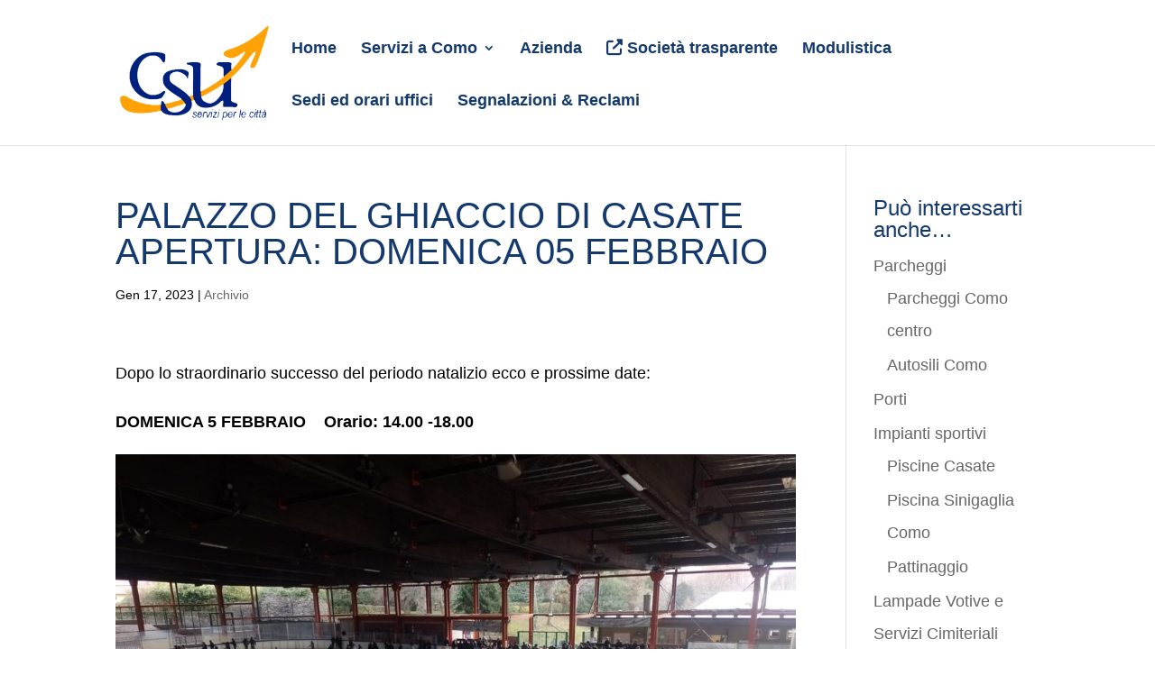

--- FILE ---
content_type: text/css
request_url: https://csusrl.it/wp-content/et-cache/3669/et-core-unified-tb-2118-deferred-3669.min.css?ver=1768243090
body_size: 142
content:
.et_pb_section_1_tb_footer.et_pb_section{padding-top:15px;padding-bottom:15px;background-color:#13396e!important}.et_pb_row_2_tb_footer,body #page-container .et-db #et-boc .et-l .et_pb_row_2_tb_footer.et_pb_row,body.et_pb_pagebuilder_layout.single #page-container #et-boc .et-l .et_pb_row_2_tb_footer.et_pb_row,body.et_pb_pagebuilder_layout.single.et_full_width_page #page-container #et-boc .et-l .et_pb_row_2_tb_footer.et_pb_row{max-width:1500px}.et_pb_text_1_tb_footer h4,.et_pb_text_3_tb_footer h4,.et_pb_text_5_tb_footer h4,.et_pb_text_6_tb_footer h4{font-size:24px;color:#ffa205!important}.et_pb_text_3_tb_footer,.et_pb_text_5_tb_footer,.et_pb_text_6_tb_footer{margin-bottom:0px!important}.et_pb_text_4_tb_footer a{text-decoration:underline}.et_pb_row_2_tb_footer.et_pb_row{margin-left:auto!important;margin-right:auto!important}